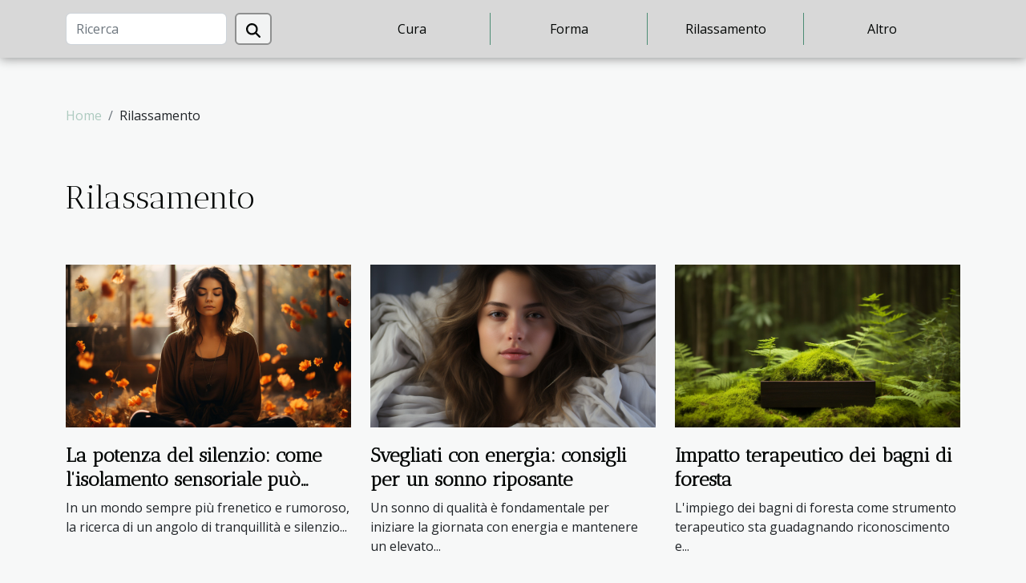

--- FILE ---
content_type: text/html; charset=UTF-8
request_url: https://www.stress-e-co.it/rilassamento
body_size: 2052
content:
<!DOCTYPE html>
    <html lang="it">
<head>
    <meta charset="utf-8">
    <title>Rilassamento  | www.stress-e-co.it</title>
<meta name="description" content="">

<meta name="robots" content="all" />
<link rel="icon" type="image/png" href="/favicon.png" />
    <meta name="viewport" content="width=device-width, initial-scale=1">
    <link rel="stylesheet" href="/css/style2.css">
</head>
<body>
    <header>
    <div class="container-fluid d-flex justify-content-center">
        <nav class="navbar container navbar-expand-xl m-0 pt-3 pb-3">
            <div class="container-fluid">
                <button class="navbar-toggler" type="button" data-bs-toggle="collapse" data-bs-target="#navbarSupportedContent" aria-controls="navbarSupportedContent" aria-expanded="false" aria-label="Toggle navigation">
                    <svg xmlns="http://www.w3.org/2000/svg" fill="currentColor" class="bi bi-list" viewBox="0 0 16 16">
                        <path fill-rule="evenodd" d="M2.5 12a.5.5 0 0 1 .5-.5h10a.5.5 0 0 1 0 1H3a.5.5 0 0 1-.5-.5m0-4a.5.5 0 0 1 .5-.5h10a.5.5 0 0 1 0 1H3a.5.5 0 0 1-.5-.5m0-4a.5.5 0 0 1 .5-.5h10a.5.5 0 0 1 0 1H3a.5.5 0 0 1-.5-.5"></path>
                    </svg>
                </button>
                <div class="collapse navbar-collapse" id="navbarSupportedContent">
                    <form class="d-flex" role="search" method="get" action="/search">
    <input type="search" class="form-control"  name="q" placeholder="Ricerca" aria-label="Ricerca"  pattern=".*\S.*" required>
    <button type="submit" class="btn">
        <svg xmlns="http://www.w3.org/2000/svg" width="18px" height="18px" fill="currentColor" viewBox="0 0 512 512">
                    <path d="M416 208c0 45.9-14.9 88.3-40 122.7L502.6 457.4c12.5 12.5 12.5 32.8 0 45.3s-32.8 12.5-45.3 0L330.7 376c-34.4 25.2-76.8 40-122.7 40C93.1 416 0 322.9 0 208S93.1 0 208 0S416 93.1 416 208zM208 352a144 144 0 1 0 0-288 144 144 0 1 0 0 288z"/>
                </svg>
    </button>
</form>
                    <ul class="navbar-nav">
                                                    <li class="nav-item">
    <a href="/cura" class="nav-link">Cura</a>
    </li>
                                    <li class="nav-item">
    <a href="/forma" class="nav-link">Forma</a>
    </li>
                                    <li class="nav-item">
    <a href="/rilassamento" class="nav-link">Rilassamento</a>
    </li>
                                    <li class="nav-item">
    <a href="/altro" class="nav-link">Altro</a>
    </li>
                            </ul>
                </div>
            </div>
        </nav>
    </div> 
</header>
<div class="container">
        <nav aria-label="breadcrumb"
             >
            <ol class="breadcrumb">
                <li class="breadcrumb-item"><a href="/">Home</a></li>
                                <li class="breadcrumb-item">
                    Rilassamento                </li>
            </ol>
        </nav>
    </div>
<main>
        <div class="container main" ><h1>
                Rilassamento            </h1></div>        <section class="newest-list">
        <div class="container">
                        
            <div class="row">
                                    <div class="col-12 col-md-4">
                        <figure><a href="/la-potenza-del-silenzio-come-lisolamento-sensoriale-puo-combattere-lo-stress" title="Rilassamento - La potenza del silenzio: come l&#039;isolamento sensoriale può combattere lo stress"><img class="img-fluid" src="/images/la-potenza-del-silenzio-come-lisolamento-sensoriale-puo-combattere-lo-stress.jpg" alt="Rilassamento - La potenza del silenzio: come l&#039;isolamento sensoriale può combattere lo stress"></a></figure><figcaption>La potenza del silenzio: come l'isolamento sensoriale può combattere lo stress</figcaption>                        <div>
                                                    </div>
                        <h4><a href="/la-potenza-del-silenzio-come-lisolamento-sensoriale-puo-combattere-lo-stress" title="La potenza del silenzio: come l&#039;isolamento sensoriale può combattere lo stress">La potenza del silenzio: come l'isolamento sensoriale può combattere lo stress</a></h4>                        <time datetime="2023-10-17 09:53:13">Martedì 17 ottobre 2023 09:53</time>                        <div>
In un mondo sempre più frenetico e rumoroso, la ricerca di un angolo di tranquillità e silenzio...</div>                    </div>
                                    <div class="col-12 col-md-4">
                        <figure><a href="/svegliati-con-energia-consigli-per-un-sonno-riposante" title="Rilassamento - Svegliati con energia: consigli per un sonno riposante"><img class="img-fluid" src="/images/svegliati-con-energia-consigli-per-un-sonno-riposante.jpg" alt="Rilassamento - Svegliati con energia: consigli per un sonno riposante"></a></figure><figcaption>Svegliati con energia: consigli per un sonno riposante</figcaption>                        <div>
                                                    </div>
                        <h4><a href="/svegliati-con-energia-consigli-per-un-sonno-riposante" title="Svegliati con energia: consigli per un sonno riposante">Svegliati con energia: consigli per un sonno riposante</a></h4>                        <time datetime="2023-10-17 09:53:13">Martedì 17 ottobre 2023 09:53</time>                        <div>
Un sonno di qualità è fondamentale per iniziare la giornata con energia e mantenere un elevato...</div>                    </div>
                                    <div class="col-12 col-md-4">
                        <figure><a href="/impatto-terapeutico-dei-bagni-di-foresta" title="Rilassamento - Impatto terapeutico dei bagni di foresta"><img class="img-fluid" src="/images/impatto-terapeutico-dei-bagni-di-foresta.jpeg" alt="Rilassamento - Impatto terapeutico dei bagni di foresta"></a></figure><figcaption>Impatto terapeutico dei bagni di foresta</figcaption>                        <div>
                                                    </div>
                        <h4><a href="/impatto-terapeutico-dei-bagni-di-foresta" title="Impatto terapeutico dei bagni di foresta">Impatto terapeutico dei bagni di foresta</a></h4>                        <time datetime="2023-10-17 09:53:12">Martedì 17 ottobre 2023 09:53</time>                        <div>
L'impiego dei bagni di foresta come strumento terapeutico sta guadagnando riconoscimento e...</div>                    </div>
                            </div>
        </div>
    </section>
        </main>
<footer>
    <div class="container-fluid">
        <div class="container">
            <div class="row default-search">
                <div class="col-12 col-lg-4">
                    <form class="d-flex" role="search" method="get" action="/search">
    <input type="search" class="form-control"  name="q" placeholder="Ricerca" aria-label="Ricerca"  pattern=".*\S.*" required>
    <button type="submit" class="btn">
        <svg xmlns="http://www.w3.org/2000/svg" width="18px" height="18px" fill="currentColor" viewBox="0 0 512 512">
                    <path d="M416 208c0 45.9-14.9 88.3-40 122.7L502.6 457.4c12.5 12.5 12.5 32.8 0 45.3s-32.8 12.5-45.3 0L330.7 376c-34.4 25.2-76.8 40-122.7 40C93.1 416 0 322.9 0 208S93.1 0 208 0S416 93.1 416 208zM208 352a144 144 0 1 0 0-288 144 144 0 1 0 0 288z"/>
                </svg>
    </button>
</form>
                </div>
                <div class="col-12 col-lg-4">
                    <section>
            <div>
                <h3><a href="/cura" title="Cura">Cura</a></h3>                            </div>
        </section>
            <section>
            <div>
                <h3><a href="/forma" title="Forma">Forma</a></h3>                            </div>
        </section>
            <section>
            <div>
                <h3><a href="/rilassamento" title="Rilassamento">Rilassamento</a></h3>                            </div>
        </section>
            <section>
            <div>
                <h3><a href="/altro" title="Altro">Altro</a></h3>                            </div>
        </section>
                        </div>
                <div class="col-12 col-lg-4">
                    Tutti i diritti riservati www.stress-e-co.it
                                    </div>
            </div>
        </div>
    </div>
</footer>
    <script src="https://cdn.jsdelivr.net/npm/bootstrap@5.0.2/dist/js/bootstrap.bundle.min.js" integrity="sha384-MrcW6ZMFYlzcLA8Nl+NtUVF0sA7MsXsP1UyJoMp4YLEuNSfAP+JcXn/tWtIaxVXM" crossorigin="anonymous"></script>
    </body>
</html>
